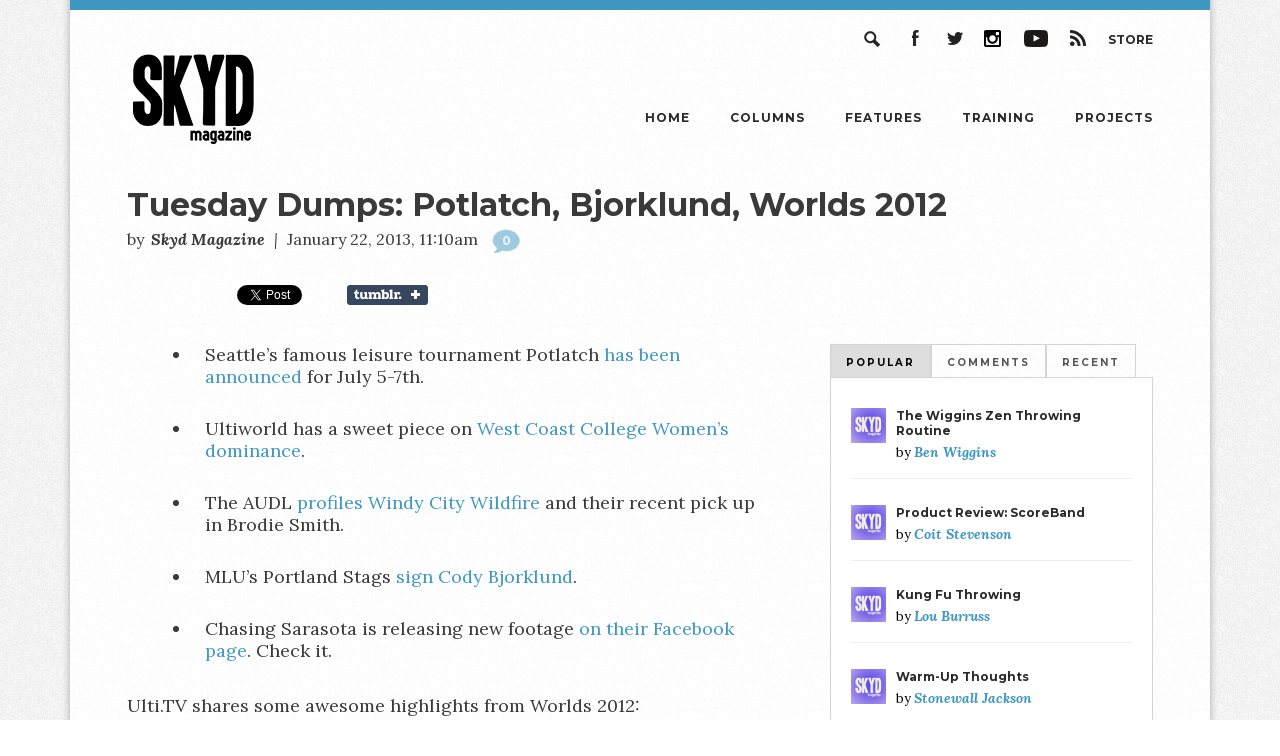

--- FILE ---
content_type: text/html; charset=UTF-8
request_url: https://skydmagazine.com/2013/01/tuesday-dumps-potlatch-bjorklund-worlds-2012/
body_size: 10439
content:
<!DOCTYPE html>
<!--[if lt IE 7]>      <html class="no-js lt-ie9 lt-ie8 lt-ie7"> <![endif]-->
<!--[if IE 7]>         <html class="no-js lt-ie9 lt-ie8"> <![endif]-->
<!--[if IE 8]>         <html class="no-js lt-ie9"> <![endif]-->
<!--[if gt IE 8]><!--> <html class="no-js"> <!--<![endif]-->

<head>
	<meta charset="utf-8" />
	<meta http-equiv="X-UA-Compatible" content="IE=edge,chrome=1">

	<title> | Tuesday Dumps: Potlatch, Bjorklund, Worlds 2012</title>

	<meta name="viewport" content="width=device-width" />


	<link rel="stylesheet" type="text/css" href="/wp-content/themes/skyd-magazine/css/jquery.fancybox.css" />     <link href="https://fonts.googleapis.com/css?family=Lora:400,400i,700,700i|Montserrat:400,700" rel="stylesheet">
	<link rel="stylesheet" type="text/css" media="all" href="https://skydmagazine.com/wp-content/themes/skyd-magazine/style.css" />
    <link rel="stylesheet" type="text/css" media="all" href="/wp-content/themes/skyd-magazine/css/custom.css" />
	<script src="https://ajax.googleapis.com/ajax/libs/jquery/1.10.2/jquery.min.js"></script>

			<meta name='robots' content='max-image-preview:large' />
<script type="text/javascript" id="wpp-js" src="https://skydmagazine.com/wp-content/plugins/wordpress-popular-posts/assets/js/wpp.min.js?ver=7.3.6" data-sampling="1" data-sampling-rate="100" data-api-url="https://skydmagazine.com/wp-json/wordpress-popular-posts" data-post-id="31009" data-token="826b5e3771" data-lang="0" data-debug="0"></script>
<link rel="alternate" type="application/rss+xml" title="Skyd Magazine &raquo; Tuesday Dumps: Potlatch, Bjorklund, Worlds 2012 Comments Feed" href="https://skydmagazine.com/2013/01/tuesday-dumps-potlatch-bjorklund-worlds-2012/feed/" />
<link rel="alternate" title="oEmbed (JSON)" type="application/json+oembed" href="https://skydmagazine.com/wp-json/oembed/1.0/embed?url=https%3A%2F%2Fskydmagazine.com%2F2013%2F01%2Ftuesday-dumps-potlatch-bjorklund-worlds-2012%2F" />
<link rel="alternate" title="oEmbed (XML)" type="text/xml+oembed" href="https://skydmagazine.com/wp-json/oembed/1.0/embed?url=https%3A%2F%2Fskydmagazine.com%2F2013%2F01%2Ftuesday-dumps-potlatch-bjorklund-worlds-2012%2F&#038;format=xml" />
		<style>
			.lazyload,
			.lazyloading {
				max-width: 100%;
			}
		</style>
		<style id='wp-img-auto-sizes-contain-inline-css' type='text/css'>
img:is([sizes=auto i],[sizes^="auto," i]){contain-intrinsic-size:3000px 1500px}
/*# sourceURL=wp-img-auto-sizes-contain-inline-css */
</style>
<style id='wp-emoji-styles-inline-css' type='text/css'>

	img.wp-smiley, img.emoji {
		display: inline !important;
		border: none !important;
		box-shadow: none !important;
		height: 1em !important;
		width: 1em !important;
		margin: 0 0.07em !important;
		vertical-align: -0.1em !important;
		background: none !important;
		padding: 0 !important;
	}
/*# sourceURL=wp-emoji-styles-inline-css */
</style>
<style id='wp-block-library-inline-css' type='text/css'>
:root{--wp-block-synced-color:#7a00df;--wp-block-synced-color--rgb:122,0,223;--wp-bound-block-color:var(--wp-block-synced-color);--wp-editor-canvas-background:#ddd;--wp-admin-theme-color:#007cba;--wp-admin-theme-color--rgb:0,124,186;--wp-admin-theme-color-darker-10:#006ba1;--wp-admin-theme-color-darker-10--rgb:0,107,160.5;--wp-admin-theme-color-darker-20:#005a87;--wp-admin-theme-color-darker-20--rgb:0,90,135;--wp-admin-border-width-focus:2px}@media (min-resolution:192dpi){:root{--wp-admin-border-width-focus:1.5px}}.wp-element-button{cursor:pointer}:root .has-very-light-gray-background-color{background-color:#eee}:root .has-very-dark-gray-background-color{background-color:#313131}:root .has-very-light-gray-color{color:#eee}:root .has-very-dark-gray-color{color:#313131}:root .has-vivid-green-cyan-to-vivid-cyan-blue-gradient-background{background:linear-gradient(135deg,#00d084,#0693e3)}:root .has-purple-crush-gradient-background{background:linear-gradient(135deg,#34e2e4,#4721fb 50%,#ab1dfe)}:root .has-hazy-dawn-gradient-background{background:linear-gradient(135deg,#faaca8,#dad0ec)}:root .has-subdued-olive-gradient-background{background:linear-gradient(135deg,#fafae1,#67a671)}:root .has-atomic-cream-gradient-background{background:linear-gradient(135deg,#fdd79a,#004a59)}:root .has-nightshade-gradient-background{background:linear-gradient(135deg,#330968,#31cdcf)}:root .has-midnight-gradient-background{background:linear-gradient(135deg,#020381,#2874fc)}:root{--wp--preset--font-size--normal:16px;--wp--preset--font-size--huge:42px}.has-regular-font-size{font-size:1em}.has-larger-font-size{font-size:2.625em}.has-normal-font-size{font-size:var(--wp--preset--font-size--normal)}.has-huge-font-size{font-size:var(--wp--preset--font-size--huge)}.has-text-align-center{text-align:center}.has-text-align-left{text-align:left}.has-text-align-right{text-align:right}.has-fit-text{white-space:nowrap!important}#end-resizable-editor-section{display:none}.aligncenter{clear:both}.items-justified-left{justify-content:flex-start}.items-justified-center{justify-content:center}.items-justified-right{justify-content:flex-end}.items-justified-space-between{justify-content:space-between}.screen-reader-text{border:0;clip-path:inset(50%);height:1px;margin:-1px;overflow:hidden;padding:0;position:absolute;width:1px;word-wrap:normal!important}.screen-reader-text:focus{background-color:#ddd;clip-path:none;color:#444;display:block;font-size:1em;height:auto;left:5px;line-height:normal;padding:15px 23px 14px;text-decoration:none;top:5px;width:auto;z-index:100000}html :where(.has-border-color){border-style:solid}html :where([style*=border-top-color]){border-top-style:solid}html :where([style*=border-right-color]){border-right-style:solid}html :where([style*=border-bottom-color]){border-bottom-style:solid}html :where([style*=border-left-color]){border-left-style:solid}html :where([style*=border-width]){border-style:solid}html :where([style*=border-top-width]){border-top-style:solid}html :where([style*=border-right-width]){border-right-style:solid}html :where([style*=border-bottom-width]){border-bottom-style:solid}html :where([style*=border-left-width]){border-left-style:solid}html :where(img[class*=wp-image-]){height:auto;max-width:100%}:where(figure){margin:0 0 1em}html :where(.is-position-sticky){--wp-admin--admin-bar--position-offset:var(--wp-admin--admin-bar--height,0px)}@media screen and (max-width:600px){html :where(.is-position-sticky){--wp-admin--admin-bar--position-offset:0px}}

/*# sourceURL=wp-block-library-inline-css */
</style><style id='global-styles-inline-css' type='text/css'>
:root{--wp--preset--aspect-ratio--square: 1;--wp--preset--aspect-ratio--4-3: 4/3;--wp--preset--aspect-ratio--3-4: 3/4;--wp--preset--aspect-ratio--3-2: 3/2;--wp--preset--aspect-ratio--2-3: 2/3;--wp--preset--aspect-ratio--16-9: 16/9;--wp--preset--aspect-ratio--9-16: 9/16;--wp--preset--color--black: #000000;--wp--preset--color--cyan-bluish-gray: #abb8c3;--wp--preset--color--white: #ffffff;--wp--preset--color--pale-pink: #f78da7;--wp--preset--color--vivid-red: #cf2e2e;--wp--preset--color--luminous-vivid-orange: #ff6900;--wp--preset--color--luminous-vivid-amber: #fcb900;--wp--preset--color--light-green-cyan: #7bdcb5;--wp--preset--color--vivid-green-cyan: #00d084;--wp--preset--color--pale-cyan-blue: #8ed1fc;--wp--preset--color--vivid-cyan-blue: #0693e3;--wp--preset--color--vivid-purple: #9b51e0;--wp--preset--gradient--vivid-cyan-blue-to-vivid-purple: linear-gradient(135deg,rgb(6,147,227) 0%,rgb(155,81,224) 100%);--wp--preset--gradient--light-green-cyan-to-vivid-green-cyan: linear-gradient(135deg,rgb(122,220,180) 0%,rgb(0,208,130) 100%);--wp--preset--gradient--luminous-vivid-amber-to-luminous-vivid-orange: linear-gradient(135deg,rgb(252,185,0) 0%,rgb(255,105,0) 100%);--wp--preset--gradient--luminous-vivid-orange-to-vivid-red: linear-gradient(135deg,rgb(255,105,0) 0%,rgb(207,46,46) 100%);--wp--preset--gradient--very-light-gray-to-cyan-bluish-gray: linear-gradient(135deg,rgb(238,238,238) 0%,rgb(169,184,195) 100%);--wp--preset--gradient--cool-to-warm-spectrum: linear-gradient(135deg,rgb(74,234,220) 0%,rgb(151,120,209) 20%,rgb(207,42,186) 40%,rgb(238,44,130) 60%,rgb(251,105,98) 80%,rgb(254,248,76) 100%);--wp--preset--gradient--blush-light-purple: linear-gradient(135deg,rgb(255,206,236) 0%,rgb(152,150,240) 100%);--wp--preset--gradient--blush-bordeaux: linear-gradient(135deg,rgb(254,205,165) 0%,rgb(254,45,45) 50%,rgb(107,0,62) 100%);--wp--preset--gradient--luminous-dusk: linear-gradient(135deg,rgb(255,203,112) 0%,rgb(199,81,192) 50%,rgb(65,88,208) 100%);--wp--preset--gradient--pale-ocean: linear-gradient(135deg,rgb(255,245,203) 0%,rgb(182,227,212) 50%,rgb(51,167,181) 100%);--wp--preset--gradient--electric-grass: linear-gradient(135deg,rgb(202,248,128) 0%,rgb(113,206,126) 100%);--wp--preset--gradient--midnight: linear-gradient(135deg,rgb(2,3,129) 0%,rgb(40,116,252) 100%);--wp--preset--font-size--small: 13px;--wp--preset--font-size--medium: 20px;--wp--preset--font-size--large: 36px;--wp--preset--font-size--x-large: 42px;--wp--preset--spacing--20: 0.44rem;--wp--preset--spacing--30: 0.67rem;--wp--preset--spacing--40: 1rem;--wp--preset--spacing--50: 1.5rem;--wp--preset--spacing--60: 2.25rem;--wp--preset--spacing--70: 3.38rem;--wp--preset--spacing--80: 5.06rem;--wp--preset--shadow--natural: 6px 6px 9px rgba(0, 0, 0, 0.2);--wp--preset--shadow--deep: 12px 12px 50px rgba(0, 0, 0, 0.4);--wp--preset--shadow--sharp: 6px 6px 0px rgba(0, 0, 0, 0.2);--wp--preset--shadow--outlined: 6px 6px 0px -3px rgb(255, 255, 255), 6px 6px rgb(0, 0, 0);--wp--preset--shadow--crisp: 6px 6px 0px rgb(0, 0, 0);}:where(.is-layout-flex){gap: 0.5em;}:where(.is-layout-grid){gap: 0.5em;}body .is-layout-flex{display: flex;}.is-layout-flex{flex-wrap: wrap;align-items: center;}.is-layout-flex > :is(*, div){margin: 0;}body .is-layout-grid{display: grid;}.is-layout-grid > :is(*, div){margin: 0;}:where(.wp-block-columns.is-layout-flex){gap: 2em;}:where(.wp-block-columns.is-layout-grid){gap: 2em;}:where(.wp-block-post-template.is-layout-flex){gap: 1.25em;}:where(.wp-block-post-template.is-layout-grid){gap: 1.25em;}.has-black-color{color: var(--wp--preset--color--black) !important;}.has-cyan-bluish-gray-color{color: var(--wp--preset--color--cyan-bluish-gray) !important;}.has-white-color{color: var(--wp--preset--color--white) !important;}.has-pale-pink-color{color: var(--wp--preset--color--pale-pink) !important;}.has-vivid-red-color{color: var(--wp--preset--color--vivid-red) !important;}.has-luminous-vivid-orange-color{color: var(--wp--preset--color--luminous-vivid-orange) !important;}.has-luminous-vivid-amber-color{color: var(--wp--preset--color--luminous-vivid-amber) !important;}.has-light-green-cyan-color{color: var(--wp--preset--color--light-green-cyan) !important;}.has-vivid-green-cyan-color{color: var(--wp--preset--color--vivid-green-cyan) !important;}.has-pale-cyan-blue-color{color: var(--wp--preset--color--pale-cyan-blue) !important;}.has-vivid-cyan-blue-color{color: var(--wp--preset--color--vivid-cyan-blue) !important;}.has-vivid-purple-color{color: var(--wp--preset--color--vivid-purple) !important;}.has-black-background-color{background-color: var(--wp--preset--color--black) !important;}.has-cyan-bluish-gray-background-color{background-color: var(--wp--preset--color--cyan-bluish-gray) !important;}.has-white-background-color{background-color: var(--wp--preset--color--white) !important;}.has-pale-pink-background-color{background-color: var(--wp--preset--color--pale-pink) !important;}.has-vivid-red-background-color{background-color: var(--wp--preset--color--vivid-red) !important;}.has-luminous-vivid-orange-background-color{background-color: var(--wp--preset--color--luminous-vivid-orange) !important;}.has-luminous-vivid-amber-background-color{background-color: var(--wp--preset--color--luminous-vivid-amber) !important;}.has-light-green-cyan-background-color{background-color: var(--wp--preset--color--light-green-cyan) !important;}.has-vivid-green-cyan-background-color{background-color: var(--wp--preset--color--vivid-green-cyan) !important;}.has-pale-cyan-blue-background-color{background-color: var(--wp--preset--color--pale-cyan-blue) !important;}.has-vivid-cyan-blue-background-color{background-color: var(--wp--preset--color--vivid-cyan-blue) !important;}.has-vivid-purple-background-color{background-color: var(--wp--preset--color--vivid-purple) !important;}.has-black-border-color{border-color: var(--wp--preset--color--black) !important;}.has-cyan-bluish-gray-border-color{border-color: var(--wp--preset--color--cyan-bluish-gray) !important;}.has-white-border-color{border-color: var(--wp--preset--color--white) !important;}.has-pale-pink-border-color{border-color: var(--wp--preset--color--pale-pink) !important;}.has-vivid-red-border-color{border-color: var(--wp--preset--color--vivid-red) !important;}.has-luminous-vivid-orange-border-color{border-color: var(--wp--preset--color--luminous-vivid-orange) !important;}.has-luminous-vivid-amber-border-color{border-color: var(--wp--preset--color--luminous-vivid-amber) !important;}.has-light-green-cyan-border-color{border-color: var(--wp--preset--color--light-green-cyan) !important;}.has-vivid-green-cyan-border-color{border-color: var(--wp--preset--color--vivid-green-cyan) !important;}.has-pale-cyan-blue-border-color{border-color: var(--wp--preset--color--pale-cyan-blue) !important;}.has-vivid-cyan-blue-border-color{border-color: var(--wp--preset--color--vivid-cyan-blue) !important;}.has-vivid-purple-border-color{border-color: var(--wp--preset--color--vivid-purple) !important;}.has-vivid-cyan-blue-to-vivid-purple-gradient-background{background: var(--wp--preset--gradient--vivid-cyan-blue-to-vivid-purple) !important;}.has-light-green-cyan-to-vivid-green-cyan-gradient-background{background: var(--wp--preset--gradient--light-green-cyan-to-vivid-green-cyan) !important;}.has-luminous-vivid-amber-to-luminous-vivid-orange-gradient-background{background: var(--wp--preset--gradient--luminous-vivid-amber-to-luminous-vivid-orange) !important;}.has-luminous-vivid-orange-to-vivid-red-gradient-background{background: var(--wp--preset--gradient--luminous-vivid-orange-to-vivid-red) !important;}.has-very-light-gray-to-cyan-bluish-gray-gradient-background{background: var(--wp--preset--gradient--very-light-gray-to-cyan-bluish-gray) !important;}.has-cool-to-warm-spectrum-gradient-background{background: var(--wp--preset--gradient--cool-to-warm-spectrum) !important;}.has-blush-light-purple-gradient-background{background: var(--wp--preset--gradient--blush-light-purple) !important;}.has-blush-bordeaux-gradient-background{background: var(--wp--preset--gradient--blush-bordeaux) !important;}.has-luminous-dusk-gradient-background{background: var(--wp--preset--gradient--luminous-dusk) !important;}.has-pale-ocean-gradient-background{background: var(--wp--preset--gradient--pale-ocean) !important;}.has-electric-grass-gradient-background{background: var(--wp--preset--gradient--electric-grass) !important;}.has-midnight-gradient-background{background: var(--wp--preset--gradient--midnight) !important;}.has-small-font-size{font-size: var(--wp--preset--font-size--small) !important;}.has-medium-font-size{font-size: var(--wp--preset--font-size--medium) !important;}.has-large-font-size{font-size: var(--wp--preset--font-size--large) !important;}.has-x-large-font-size{font-size: var(--wp--preset--font-size--x-large) !important;}
/*# sourceURL=global-styles-inline-css */
</style>

<style id='classic-theme-styles-inline-css' type='text/css'>
/*! This file is auto-generated */
.wp-block-button__link{color:#fff;background-color:#32373c;border-radius:9999px;box-shadow:none;text-decoration:none;padding:calc(.667em + 2px) calc(1.333em + 2px);font-size:1.125em}.wp-block-file__button{background:#32373c;color:#fff;text-decoration:none}
/*# sourceURL=/wp-includes/css/classic-themes.min.css */
</style>
<link rel='stylesheet' id='disqus_rcw-css' href='https://skydmagazine.com/wp-content/plugins/disqus-recent-comments-widget/disqus_rcw.css?ver=6.9' type='text/css' media='all' />
<link rel='stylesheet' id='searchandfilter-css' href='https://skydmagazine.com/wp-content/plugins/search-filter/style.css?ver=1' type='text/css' media='all' />
<link rel='stylesheet' id='ppress-frontend-css' href='https://skydmagazine.com/wp-content/plugins/wp-user-avatar/assets/css/frontend.min.css?ver=4.16.8' type='text/css' media='all' />
<link rel='stylesheet' id='ppress-flatpickr-css' href='https://skydmagazine.com/wp-content/plugins/wp-user-avatar/assets/flatpickr/flatpickr.min.css?ver=4.16.8' type='text/css' media='all' />
<link rel='stylesheet' id='ppress-select2-css' href='https://skydmagazine.com/wp-content/plugins/wp-user-avatar/assets/select2/select2.min.css?ver=6.9' type='text/css' media='all' />
<link rel='stylesheet' id='wordpress-popular-posts-css-css' href='https://skydmagazine.com/wp-content/plugins/wordpress-popular-posts/assets/css/wpp.css?ver=7.3.6' type='text/css' media='all' />
<link rel='stylesheet' id='popular-widget-css' href='https://skydmagazine.com/wp-content/plugins/popular-widget/_css/pop-widget.css?ver=1.7.0' type='text/css' media='all' />
<link rel='stylesheet' id='tablepress-default-css' href='https://skydmagazine.com/wp-content/tablepress-combined.min.css?ver=84' type='text/css' media='all' />
<link rel="https://api.w.org/" href="https://skydmagazine.com/wp-json/" /><link rel="alternate" title="JSON" type="application/json" href="https://skydmagazine.com/wp-json/wp/v2/posts/31009" /><link rel="EditURI" type="application/rsd+xml" title="RSD" href="https://skydmagazine.com/xmlrpc.php?rsd" />
<link rel="canonical" href="https://skydmagazine.com/2013/01/tuesday-dumps-potlatch-bjorklund-worlds-2012/" />
<link rel='shortlink' href='https://skydmagazine.com/?p=31009' />
            <style id="wpp-loading-animation-styles">@-webkit-keyframes bgslide{from{background-position-x:0}to{background-position-x:-200%}}@keyframes bgslide{from{background-position-x:0}to{background-position-x:-200%}}.wpp-widget-block-placeholder,.wpp-shortcode-placeholder{margin:0 auto;width:60px;height:3px;background:#dd3737;background:linear-gradient(90deg,#dd3737 0%,#571313 10%,#dd3737 100%);background-size:200% auto;border-radius:3px;-webkit-animation:bgslide 1s infinite linear;animation:bgslide 1s infinite linear}</style>
            		<script>
			document.documentElement.className = document.documentElement.className.replace('no-js', 'js');
		</script>
				<style>
			.no-js img.lazyload {
				display: none;
			}

			figure.wp-block-image img.lazyloading {
				min-width: 150px;
			}

			.lazyload,
			.lazyloading {
				--smush-placeholder-width: 100px;
				--smush-placeholder-aspect-ratio: 1/1;
				width: var(--smush-image-width, var(--smush-placeholder-width)) !important;
				aspect-ratio: var(--smush-image-aspect-ratio, var(--smush-placeholder-aspect-ratio)) !important;
			}

						.lazyload, .lazyloading {
				opacity: 0;
			}

			.lazyloaded {
				opacity: 1;
				transition: opacity 400ms;
				transition-delay: 0ms;
			}

					</style>
		<!-- All in one Favicon 4.8 --><link rel="icon" href="https://skydmagazine.com/wp-content/uploads/2014/02/retrobluebg.jpg" type="image/png"/>
	
</head>

<body class="wp-singular post-template-default single single-post postid-31009 single-format-standard wp-theme-skyd-magazine" id="tuesday-dumps-potlatch-bjorklund-worlds-2012">


<div id="wrapper">
	<div id="page">

			<nav>
				
				<div class="utility_nav">
					<a href="https://www.amazon.com/SKYD/b/ref=bl_dp_s_web_13102009011?ie=UTF8&node=13102009011&field-lbr_brands_browse-bin=SKYD" class="store_nav" rel="external">Store</a>
					<a href="https://skydmagazine.com/feed/" class="rss_nav ir">RSS</a>
					<a href="http://youtube.com/skydmagazine" class="youtube_nav ir" rel="external">YouTube</a>
					<a href="http://instagram.com/skydmag" class="instagram_nav ir" rel="external">Instagram</a>
					<a href="https://twitter.com/skydmagazine" class="twitter_nav ir" rel="external">Twitter</a>
					<a href="https://www.facebook.com/skydmagazine" class="facebook_nav ir" rel="external">Facebook</a>
					<a href="#" class="search_nav ir">Search</a>

					<div class="search_form">
						<form role="search" method="get" id="searchform" class="searchform" action="https://skydmagazine.com/">
				<div>
					<label class="screen-reader-text" for="s">Search for:</label>
					<input type="text" value="" name="s" id="s" />
					<input type="submit" id="searchsubmit" value="Search" />
				</div>
			</form>					</div>
				</div>
				

				<a href="#" id="mobile_nav">☰</a>

				<h1><a class="ir" href="https://skydmagazine.com/">Skyd Magazine</a></h1>

				<ul>
					<li><a href="https://skydmagazine.com/">Home</a></li>
					<li><a href="https://skydmagazine.com/column/">Columns</a></li>
					<li><a href="https://skydmagazine.com/features/">Features</a></li>
					<li><a href="https://skydmagazine.com/column/training-blog">Training</a></li>
					<li><a href="https://skydmagazine.com/projects/">Projects</a></li>
				</ul>

			</nav>
		
		
		<header>

						<hgroup>
				<h1>Tuesday Dumps: Potlatch, Bjorklund, Worlds 2012</h1>
				<h3>
					<small>by</small>
										    <span class="author"><a href="https://skydmagazine.com/author/skydmagazine/" title="Posts by Skyd Magazine" rel="author">Skyd Magazine</a></span>
										<span class="divider">|</span>
					<span class="date">January 22, 2013, 11:10am</span>
					<a href="#discussion" class="comments_link">0</a>
				</h3>
			</hgroup>
			
			
		</header>
		

		

	<div class="social_share">
		
		<div class="social_buttons">
		
			<div class="fb-share-button" data-href="https://skydmagazine.com/2013/01/tuesday-dumps-potlatch-bjorklund-worlds-2012/" data-type="button_count"></div>
		
			<a href="https://twitter.com/share" class="twitter-share-button" data-dnt="true">Tweet</a>
		
			<a href="http://www.tumblr.com/share" title="Share on Tumblr" style="display:inline-block; text-indent:-9999px; overflow:hidden; width:81px; height:20px; background:inherit;" data-bg="url(&#039;http://platform.tumblr.com/v1/share_1.png&#039;) top left no-repeat transparent" class="lazyload">Share on Tumblr</a>
		</div>
					
		<div id="fb-root"></div>
		<script>
		    (function(d, s, id) {
		      var js, fjs = d.getElementsByTagName(s)[0];
		      if (d.getElementById(id)) return;
		      js = d.createElement(s); js.id = id;
		      js.src = "//connect.facebook.net/en_US/all.js#xfbml=1";
		      fjs.parentNode.insertBefore(js, fjs);
		    }(document, 'script', 'facebook-jssdk'));
		</script>

		<script src="http://platform.tumblr.com/v1/share.js"></script>
		
		<script>!function(d,s,id){var js,fjs=d.getElementsByTagName(s)[0],p=/^http:/.test(d.location)?'http':'https';if(!d.getElementById(id)){js=d.createElement(s);js.id=id;js.src=p+'://platform.twitter.com/widgets.js';fjs.parentNode.insertBefore(js,fjs);}}(document, 'script', 'twitter-wjs');</script>

	</div>



		
		<article>
			
			<div class="article_wrapper">
			
				



	

								
                <div class="articleContent">				
					
					<ul>
<li>Seattle&#8217;s famous leisure tournament Potlatch <a href="https://twitter.com/Potlatch2013/status/293774565019095040" target="_blank">has been announced</a> for July 5-7th.</li>
</ul>
<ul>
<li>Ultiworld has a sweet piece on <a href="http://ultiworld.com/2013/01/22/west-coast-best-coast-why-does-the-west-rule-college-womens-ultimate/" target="_blank">West Coast College Women&#8217;s dominance</a>.</li>
</ul>
<ul>
<li>The AUDL <a href="http://theaudl.com/network/teams/wildfire/" target="_blank">profiles Windy City Wildfire</a> and their recent pick up in Brodie Smith.</li>
</ul>
<ul>
<li>MLU&#8217;s Portland Stags <a href="http://portland.stags.mlultimate.com/2013/01/21/stags-sign-cody-bjorklund/" target="_blank">sign Cody Bjorklund</a>.</li>
</ul>
<ul>
<li>Chasing Sarasota is releasing new footage <a href="https://www.facebook.com/chasingsarasota" target="_blank">on their Facebook page</a>. Check it.</li>
</ul>
<p>Ulti.TV shares some awesome highlights from Worlds 2012:</p>
<p><object width="580" height="326" classid="clsid:d27cdb6e-ae6d-11cf-96b8-444553540000" codebase="http://download.macromedia.com/pub/shockwave/cabs/flash/swflash.cab#version=6,0,40,0"><param name="allowFullScreen" value="true" /><param name="allowscriptaccess" value="always" /><param name="src" value="http://www.youtube.com/v/3dJeoPvKKOE?version=3&amp;hl=en_US&amp;rel=0" /><param name="allowfullscreen" value="true" /><embed width="580" height="326" type="application/x-shockwave-flash" src="http://www.youtube.com/v/3dJeoPvKKOE?version=3&amp;hl=en_US&amp;rel=0" allowFullScreen="true" allowscriptaccess="always" allowfullscreen="true" /></object></p>
				
                </div>
				
                <div id="footnotes"></div>
			
			</div>
		</article>
		
		<div id="sidebar">
<div id="tabs-container">
    <ul class="tabs-menu">
        <li class="current"><a href="#tab-1">Popular</a></li>
        <li><a href="#tab-2">Comments</a></li>
        <li><a href="#tab-3">Recent</a></li>
    </ul>
    <div class="tab">
        <div id="tab-1" class="tab-content">
            <ul class="wpp-list">
<li class=""><a href="https://skydmagazine.com/2011/11/wiggins-zen-throwing-routine/" target="_self"><img data-src="https://skydmagazine.com/wp-content/uploads/2015/03/photo.jpg" width="120" height="80" alt="" class="wpp-thumbnail wpp_featured wpp_def_no_src lazyload" decoding="async" src="[data-uri]" style="--smush-placeholder-width: 120px; --smush-placeholder-aspect-ratio: 120/80;"></a> <a href="https://skydmagazine.com/2011/11/wiggins-zen-throwing-routine/" class="wpp-post-title" target="_self">The Wiggins Zen Throwing Routine</a> <span class="wpp-meta post-stats"><span class="wpp-author">by <a href="https://skydmagazine.com/author/ben/">Ben Wiggins</a></span></span><p class="wpp-excerpt"></p></li>
<li class=""><a href="https://skydmagazine.com/2013/12/product-review-scoreband/" target="_self"><img data-src="https://skydmagazine.com/wp-content/uploads/2015/03/photo.jpg" width="120" height="80" alt="" class="wpp-thumbnail wpp_featured wpp_def_no_src lazyload" decoding="async" src="[data-uri]" style="--smush-placeholder-width: 120px; --smush-placeholder-aspect-ratio: 120/80;"></a> <a href="https://skydmagazine.com/2013/12/product-review-scoreband/" class="wpp-post-title" target="_self">Product Review: ScoreBand</a> <span class="wpp-meta post-stats"><span class="wpp-author">by <a href="https://skydmagazine.com/author/coit/">Coit Stevenson</a></span></span><p class="wpp-excerpt"></p></li>
<li class=""><a href="https://skydmagazine.com/2012/02/kung-fu-throwing/" target="_self"><img data-src="https://skydmagazine.com/wp-content/uploads/2015/03/photo.jpg" width="120" height="80" alt="" class="wpp-thumbnail wpp_featured wpp_def_no_src lazyload" decoding="async" src="[data-uri]" style="--smush-placeholder-width: 120px; --smush-placeholder-aspect-ratio: 120/80;"></a> <a href="https://skydmagazine.com/2012/02/kung-fu-throwing/" class="wpp-post-title" target="_self">Kung Fu Throwing</a> <span class="wpp-meta post-stats"><span class="wpp-author">by <a href="https://skydmagazine.com/author/lou/">Lou Burruss</a></span></span><p class="wpp-excerpt"></p></li>
<li class=""><a href="https://skydmagazine.com/2011/02/warm-up-thoughts/" target="_self"><img data-src="https://skydmagazine.com/wp-content/uploads/2015/03/photo.jpg" width="120" height="80" alt="" class="wpp-thumbnail wpp_featured wpp_def_no_src lazyload" decoding="async" src="[data-uri]" style="--smush-placeholder-width: 120px; --smush-placeholder-aspect-ratio: 120/80;"></a> <a href="https://skydmagazine.com/2011/02/warm-up-thoughts/" class="wpp-post-title" target="_self">Warm-Up Thoughts</a> <span class="wpp-meta post-stats"><span class="wpp-author">by <a href="https://skydmagazine.com/author/stonewall-jackson/">Stonewall Jackson</a></span></span><p class="wpp-excerpt"></p></li>
<li class=""><a href="https://skydmagazine.com/2011/04/gentlemens-guide-north-central-regionals/" target="_self"><img data-src="https://skydmagazine.com/wp-content/uploads/2015/03/photo.jpg" width="120" height="80" alt="" class="wpp-thumbnail wpp_featured wpp_def_no_src lazyload" decoding="async" src="[data-uri]" style="--smush-placeholder-width: 120px; --smush-placeholder-aspect-ratio: 120/80;"></a> <a href="https://skydmagazine.com/2011/04/gentlemens-guide-north-central-regionals/" class="wpp-post-title" target="_self">The Gentlemen’s Guide to North Central Regionals</a> <span class="wpp-meta post-stats"><span class="wpp-author">by <a href="https://skydmagazine.com/author/gentlemen/">The Gentlemen</a></span></span><p class="wpp-excerpt"></p></li>

</ul>        </div>
        <div id="tab-2" class="tab-content">
                    </div>
        <div id="tab-3" class="tab-content">
            <ul class="wpp-list"><li><img data-src="https://skydmagazine.com/wp-content/uploads/2019/09/had-n-dad-320x240.jpg" src="[data-uri]" class="lazyload" style="--smush-placeholder-width: 320px; --smush-placeholder-aspect-ratio: 320/240;" /><a href="https://skydmagazine.com/2024/01/ultimate-goes-to-the-movies/">Ultimate Goes to the Movies</a><span class="wpp-author">by <a href="http://skydmagazine.com/author/davidgessner">David Gessner</a></li><li><img data-src="https://skydmagazine.com/wp-content/uploads/2019/06/IMG_6916-320x240.jpg" src="[data-uri]" class="lazyload" style="--smush-placeholder-width: 320px; --smush-placeholder-aspect-ratio: 320/240;" /><a href="https://skydmagazine.com/2023/12/to-the-dads-a-fathers-day-tribute-to-ultimate-dads/">To the Dads: A Fathers’ Day Tribute to Ultimate Dads</a><span class="wpp-author">by <a href="http://skydmagazine.com/author/amymackay">Amy MacKay</a></li><li><img data-src="https://skydmagazine.com/wp-content/uploads/2019/06/CoversA-320x240.jpg" src="[data-uri]" class="lazyload" style="--smush-placeholder-width: 320px; --smush-placeholder-aspect-ratio: 320/240;" /><a href="https://skydmagazine.com/2023/12/ultimate-the-first-five-decades-vol-ii-in-review/">Ultimate the First Five Decades (VOL II) in Review</a><span class="wpp-author">by <a href="http://skydmagazine.com/author/nolookscoober">Bryan Jones</a></li><li><img data-src="https://skydmagazine.com/wp-content/uploads/2019/03/banda-022-1-320x240.jpg" src="[data-uri]" class="lazyload" style="--smush-placeholder-width: 320px; --smush-placeholder-aspect-ratio: 320/240;" /><a href="https://skydmagazine.com/2023/12/banda-finally-theres-a-chat-app-for-ultimate-teams/">Banda: Finally, There&#8217;s a Chat App for Ultimate Teams</a><span class="wpp-author">by <a href="http://skydmagazine.com/author/isaul">Isaac Saul</a></li><li><img data-src="https://skydmagazine.com/wp-content/uploads/2019/01/IMG_0013-e1547497064619-320x240.jpg" src="[data-uri]" class="lazyload" style="--smush-placeholder-width: 320px; --smush-placeholder-aspect-ratio: 320/240;" /><a href="https://skydmagazine.com/2023/12/gender-equity-and-sotg-a-report-from-mexico/">Gender Equity and SotG: A Report from Mexico</a><span class="wpp-author">by <a href="http://skydmagazine.com/author/erictolson">Eric Tolson</a></li></ul>        </div>
        
    </div>
</div>
<div class="facebook_box">
	<iframe data-src="//www.facebook.com/plugins/likebox.php?href=http%3A%2F%2Fwww.facebook.com%2Fskydmagazine&amp;width&amp;height=258&amp;colorscheme=light&amp;show_faces=true&amp;header=false&amp;stream=false&amp;show_border=false&amp;appId=327813233972145" scrolling="no" frameborder="0" style="border:none; overflow:hidden; height:258px;" allowTransparency="true" src="[data-uri]" class="lazyload" data-load-mode="1"></iframe>
</div></div>
			

			<div id="discussion">
			
				<div id="comments_policy">
					<p><strong>Comments Policy:</strong> At Skyd, we value all legitimate contributions to the discussion of ultimate. However, please ensure your input is respectful. Hateful, slanderous, or disrespectful comments will be deleted. For grammatical, factual, and typographic errors, instead of leaving a comment, please e-mail our editors directly at editors [at] skydmagazine.com.</p>

				</div>
				
				
<div id="disqus_thread"></div>
			</div>
			

	
	<footer>

		<div class="col right">
			<div class="utility_nav">
				<div class="container">
					<a href="https://www.facebook.com/skydmagazine" class="facebook_nav ir" rel="external">Facebook</a>
					<a href="https://twitter.com/skydmagazine" class="twitter_nav ir" rel="external">Twitter</a>
					<a href="http://instagram.com/skydmag" class="instagram_nav ir" rel="external">Instagram</a>
					<a href="http://youtube.com/skydmagazine" class="youtube_nav ir" rel="external">YouTube</a>
					<a href="https://skydmagazine.com/feed/" class="rss_nav ir">RSS</a>
				</div>
			</div>
			
			
			<div class="page_links">
					
									
					<p>
										
							<a href="https://skydmagazine.com/">Home</a>
				
											
											</p>
				
									
					<p>
										
							<a href="https://skydmagazine.com/about/">About</a>
				
											
											</p>
				
									
					<p>
										
							<a href="https://skydmagazine.com/advertising/">Advertising</a>
				
											
											</p>
				
									
					<p>
										
							<a href="https://skydmagazine.com/contact/">Contact</a>
				
											
											</p>
				
				
			</div>
		</div>



		<div class="col left">		

			<h1><a href="https://skydmagazine.com/" class="ir">Skyd Magazine</a></h1>

			<div class="search_form">
				<h5>Search</h5>
				<form role="search" method="get" id="searchform" class="searchform" action="https://skydmagazine.com/">
				<div>
					<label class="screen-reader-text" for="s">Search for:</label>
					<input type="text" value="" name="s" id="s" />
					<input type="submit" id="searchsubmit" value="Search" />
				</div>
			</form>			</div>
				
			<p id="copyright">© Copyright 2026 - Skyd Magazine. All Rights Reserved, Skyd LLC.</p>			
		</div>

	</footer>


	</div> <!-- #page -->
</div><!-- wrapper -->



<script src="https://skydmagazine.com/wp-content/themes/skyd-magazine/js/jquery.fittext.js"></script>
<script src="https://skydmagazine.com/wp-content/themes/skyd-magazine/js/jquery.fitvids.js"></script>
<script src="https://skydmagazine.com/wp-content/themes/skyd-magazine/js/jquery.backstretch.min.js"></script>

	<script src="https://skydmagazine.com/wp-content/themes/skyd-magazine/js/grantnotes.js"></script>
    <script src="/wp-content/themes/skyd-magazine/js/jquery.fancybox.pack.js"></script>

<script src="https://skydmagazine.com/wp-content/themes/skyd-magazine/js/site.js"></script>
<script src="https://skydmagazine.com/wp-content/themes/skyd-magazine/js/jquery.cookie.js"></script>

<script type="speculationrules">
{"prefetch":[{"source":"document","where":{"and":[{"href_matches":"/*"},{"not":{"href_matches":["/wp-*.php","/wp-admin/*","/wp-content/uploads/*","/wp-content/*","/wp-content/plugins/*","/wp-content/themes/skyd-magazine/*","/*\\?(.+)"]}},{"not":{"selector_matches":"a[rel~=\"nofollow\"]"}},{"not":{"selector_matches":".no-prefetch, .no-prefetch a"}}]},"eagerness":"conservative"}]}
</script>
<script type="text/javascript" id="disqus_count-js-extra">
/* <![CDATA[ */
var countVars = {"disqusShortname":"skydmagazine"};
//# sourceURL=disqus_count-js-extra
/* ]]> */
</script>
<script type="text/javascript" src="https://skydmagazine.com/wp-content/plugins/disqus-comment-system/public/js/comment_count.js?ver=3.1.4" id="disqus_count-js"></script>
<script type="text/javascript" id="disqus_embed-js-extra">
/* <![CDATA[ */
var embedVars = {"disqusConfig":{"integration":"wordpress 3.1.4 6.9"},"disqusIdentifier":"31009 http://skydmagazine.com/?p=31009","disqusShortname":"skydmagazine","disqusTitle":"Tuesday Dumps: Potlatch, Bjorklund, Worlds 2012","disqusUrl":"https://skydmagazine.com/2013/01/tuesday-dumps-potlatch-bjorklund-worlds-2012/","postId":"31009"};
//# sourceURL=disqus_embed-js-extra
/* ]]> */
</script>
<script type="text/javascript" src="https://skydmagazine.com/wp-content/plugins/disqus-comment-system/public/js/comment_embed.js?ver=3.1.4" id="disqus_embed-js"></script>
<script type="text/javascript" id="smush-lazy-load-js-before">
/* <![CDATA[ */
var smushLazyLoadOptions = {"autoResizingEnabled":false,"autoResizeOptions":{"precision":5,"skipAutoWidth":true}};
//# sourceURL=smush-lazy-load-js-before
/* ]]> */
</script>
<script type="text/javascript" src="https://skydmagazine.com/wp-content/plugins/wp-smushit/app/assets/js/smush-lazy-load.min.js?ver=3.23.1" id="smush-lazy-load-js"></script>
<script id="wp-emoji-settings" type="application/json">
{"baseUrl":"https://s.w.org/images/core/emoji/17.0.2/72x72/","ext":".png","svgUrl":"https://s.w.org/images/core/emoji/17.0.2/svg/","svgExt":".svg","source":{"concatemoji":"https://skydmagazine.com/wp-includes/js/wp-emoji-release.min.js?ver=6.9"}}
</script>
<script type="module">
/* <![CDATA[ */
/*! This file is auto-generated */
const a=JSON.parse(document.getElementById("wp-emoji-settings").textContent),o=(window._wpemojiSettings=a,"wpEmojiSettingsSupports"),s=["flag","emoji"];function i(e){try{var t={supportTests:e,timestamp:(new Date).valueOf()};sessionStorage.setItem(o,JSON.stringify(t))}catch(e){}}function c(e,t,n){e.clearRect(0,0,e.canvas.width,e.canvas.height),e.fillText(t,0,0);t=new Uint32Array(e.getImageData(0,0,e.canvas.width,e.canvas.height).data);e.clearRect(0,0,e.canvas.width,e.canvas.height),e.fillText(n,0,0);const a=new Uint32Array(e.getImageData(0,0,e.canvas.width,e.canvas.height).data);return t.every((e,t)=>e===a[t])}function p(e,t){e.clearRect(0,0,e.canvas.width,e.canvas.height),e.fillText(t,0,0);var n=e.getImageData(16,16,1,1);for(let e=0;e<n.data.length;e++)if(0!==n.data[e])return!1;return!0}function u(e,t,n,a){switch(t){case"flag":return n(e,"\ud83c\udff3\ufe0f\u200d\u26a7\ufe0f","\ud83c\udff3\ufe0f\u200b\u26a7\ufe0f")?!1:!n(e,"\ud83c\udde8\ud83c\uddf6","\ud83c\udde8\u200b\ud83c\uddf6")&&!n(e,"\ud83c\udff4\udb40\udc67\udb40\udc62\udb40\udc65\udb40\udc6e\udb40\udc67\udb40\udc7f","\ud83c\udff4\u200b\udb40\udc67\u200b\udb40\udc62\u200b\udb40\udc65\u200b\udb40\udc6e\u200b\udb40\udc67\u200b\udb40\udc7f");case"emoji":return!a(e,"\ud83e\u1fac8")}return!1}function f(e,t,n,a){let r;const o=(r="undefined"!=typeof WorkerGlobalScope&&self instanceof WorkerGlobalScope?new OffscreenCanvas(300,150):document.createElement("canvas")).getContext("2d",{willReadFrequently:!0}),s=(o.textBaseline="top",o.font="600 32px Arial",{});return e.forEach(e=>{s[e]=t(o,e,n,a)}),s}function r(e){var t=document.createElement("script");t.src=e,t.defer=!0,document.head.appendChild(t)}a.supports={everything:!0,everythingExceptFlag:!0},new Promise(t=>{let n=function(){try{var e=JSON.parse(sessionStorage.getItem(o));if("object"==typeof e&&"number"==typeof e.timestamp&&(new Date).valueOf()<e.timestamp+604800&&"object"==typeof e.supportTests)return e.supportTests}catch(e){}return null}();if(!n){if("undefined"!=typeof Worker&&"undefined"!=typeof OffscreenCanvas&&"undefined"!=typeof URL&&URL.createObjectURL&&"undefined"!=typeof Blob)try{var e="postMessage("+f.toString()+"("+[JSON.stringify(s),u.toString(),c.toString(),p.toString()].join(",")+"));",a=new Blob([e],{type:"text/javascript"});const r=new Worker(URL.createObjectURL(a),{name:"wpTestEmojiSupports"});return void(r.onmessage=e=>{i(n=e.data),r.terminate(),t(n)})}catch(e){}i(n=f(s,u,c,p))}t(n)}).then(e=>{for(const n in e)a.supports[n]=e[n],a.supports.everything=a.supports.everything&&a.supports[n],"flag"!==n&&(a.supports.everythingExceptFlag=a.supports.everythingExceptFlag&&a.supports[n]);var t;a.supports.everythingExceptFlag=a.supports.everythingExceptFlag&&!a.supports.flag,a.supports.everything||((t=a.source||{}).concatemoji?r(t.concatemoji):t.wpemoji&&t.twemoji&&(r(t.twemoji),r(t.wpemoji)))});
//# sourceURL=https://skydmagazine.com/wp-includes/js/wp-emoji-loader.min.js
/* ]]> */
</script>

<script>(function(){function c(){var b=a.contentDocument||a.contentWindow.document;if(b){var d=b.createElement('script');d.innerHTML="window.__CF$cv$params={r:'9c1a91e0b85079f3',t:'MTc2OTAzNzkxNi4wMDAwMDA='};var a=document.createElement('script');a.nonce='';a.src='/cdn-cgi/challenge-platform/scripts/jsd/main.js';document.getElementsByTagName('head')[0].appendChild(a);";b.getElementsByTagName('head')[0].appendChild(d)}}if(document.body){var a=document.createElement('iframe');a.height=1;a.width=1;a.style.position='absolute';a.style.top=0;a.style.left=0;a.style.border='none';a.style.visibility='hidden';document.body.appendChild(a);if('loading'!==document.readyState)c();else if(window.addEventListener)document.addEventListener('DOMContentLoaded',c);else{var e=document.onreadystatechange||function(){};document.onreadystatechange=function(b){e(b);'loading'!==document.readyState&&(document.onreadystatechange=e,c())}}}})();</script></body>
</html>